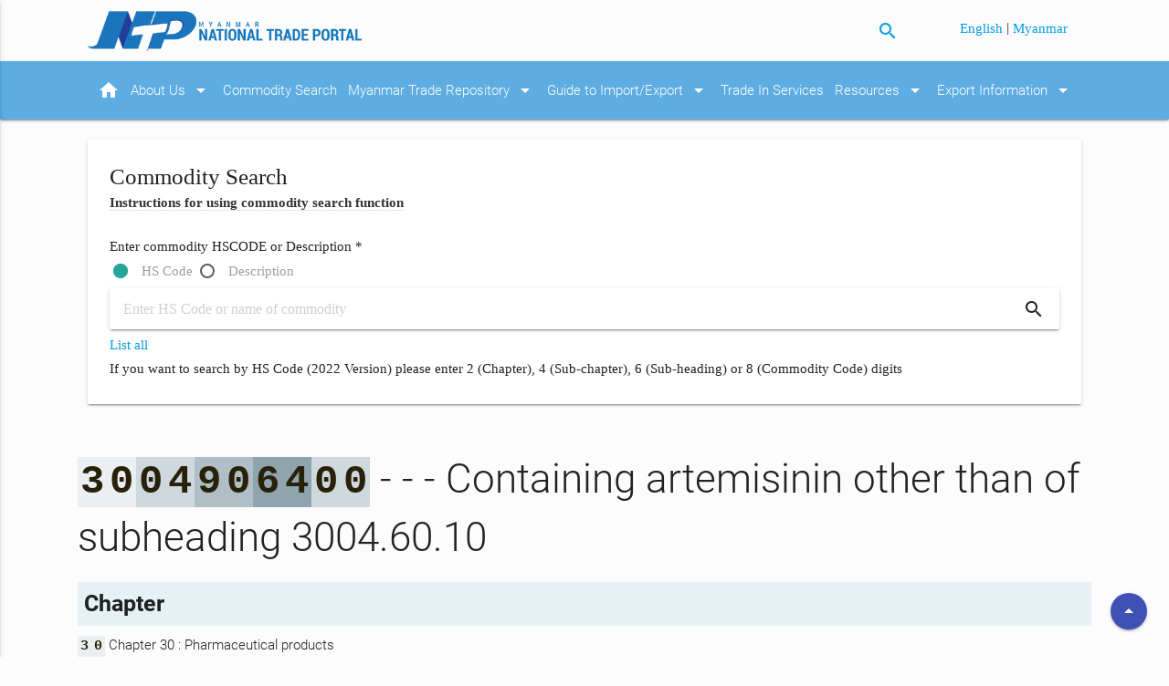

--- FILE ---
content_type: text/html; charset=UTF-8
request_url: https://myanmartradeportal.gov.mm/en/commodity-search/view/28591
body_size: 8861
content:
<!doctype html>
<html lang="en" dir="ltr">
<head>
    <meta charset="utf-8">
    <!-- Instruct Internet Explorer to use its latest rendering engine -->
    <meta http-equiv="x-ua-compatible" content="ie=edge">
    <meta http-equiv="Content-Type" content="text/html; charset=UTF-8"/>
    <meta http-equiv="Content-Security-Policy" content="upgrade-insecure-requests">
    <meta name="viewport" content="width=device-width, initial-scale=1, maximum-scale=1.0, user-scalable=no"/>
    <title>3004906400 - - - Containing artemisinin other than of subheading 3004.60.10 - Commodity Search - Myanmar National Trade Portal</title>
    <meta name="description" content="This website will help traders find all the information they require to import goods into Myanmar and export goods from Myanmar.">
    <meta name="keywords" content="myanmar, trade, commerce, portal, national, import, export, hscode, commodity33">
    <link rel="canonical" href="https://myanmartradeportal.gov.mm/en/commodity-search/view/28591">

    <base href="https://myanmartradeportal.gov.mm">
    <!-- CSS  -->
            <link href="https://fonts.googleapis.com/icon?family=Material+Icons" rel="stylesheet">
        <link href="https://mmwebfonts.comquas.com/fonts/?font=pyidaungsu" rel="stylesheet">
        <link href="https://myanmartradeportal.gov.mm/assets/css/materialize.css" type="text/css" rel="stylesheet" media="screen,projection"/>
    <link href="https://myanmartradeportal.gov.mm/assets/css/style.css" type="text/css" rel="stylesheet" media="screen,projection"/>

    <!-- Disable tap highlight on IE -->
    <meta name="msapplication-tap-highlight" content="no">

    <!-- Web Application Manifest -->
    <link rel="manifest" href="https://myanmartradeportal.gov.mm/assets/icons/manifest.json">

    <!-- Add to homescreen for Chrome on Android -->
    <meta name="mobile-web-app-capable" content="yes">
    <meta name="application-name" content="Myanmar National Trade Portal">
    <link rel="icon" sizes="192x192" href="https://myanmartradeportal.gov.mm/assets/icons/android-icon-192x192.png">

    <!-- Add to homescreen for Safari on iOS -->
    <meta name="apple-mobile-web-app-capable" content="yes">
    <meta name="apple-mobile-web-app-status-bar-style" content="black">
    <meta name="apple-mobile-web-app-title" content="Myanmar National Trade Portal">
    <link rel="apple-touch-icon" sizes="57x57" href="https://myanmartradeportal.gov.mm/assets/icons/apple-icon-57x57.png">
    <link rel="apple-touch-icon" sizes="60x60" href="https://myanmartradeportal.gov.mm/assets/icons/apple-icon-60x60.png">
    <link rel="apple-touch-icon" sizes="72x72" href="https://myanmartradeportal.gov.mm/assets/icons/apple-icon-72x72.png">
    <link rel="apple-touch-icon" sizes="76x76" href="https://myanmartradeportal.gov.mm/assets/icons/apple-icon-76x76.png">
    <link rel="apple-touch-icon" sizes="114x114" href="https://myanmartradeportal.gov.mm/assets/icons/apple-icon-114x114.png">
    <link rel="apple-touch-icon" sizes="120x120" href="https://myanmartradeportal.gov.mm/assets/icons/apple-icon-120x120.png">
    <link rel="apple-touch-icon" sizes="144x144" href="https://myanmartradeportal.gov.mm/assets/icons/apple-icon-144x144.png">
    <link rel="apple-touch-icon" sizes="152x152" href="https://myanmartradeportal.gov.mm/assets/icons/apple-icon-152x152.png">
    <link rel="apple-touch-icon" sizes="180x180" href="https://myanmartradeportal.gov.mm/assets/icons/apple-icon-180x180.png">


    <!-- Tile icon for Win8 (144x144 + tile color) -->
    <meta name="msapplication-TileColor" content="#ffffff">
    <meta name="msapplication-TileImage" content="https://myanmartradeportal.gov.mm/assets/icons/ms-icon-144x144.png">
    <meta name="theme-color" content="#ffffff">

    <!-- Color the status bar on mobile devices -->
    <meta name="theme-color" content="#2F3BA2">

    <link rel="stylesheet" href="https://cdnjs.cloudflare.com/ajax/libs/jstree/3.2.1/themes/default/style.min.css" />
    <link rel="stylesheet" href="https://myanmartradeportal.gov.mm/assets/js/jquery-treeview/jquery.treeview.css" />

    <link rel="stylesheet" type="text/css" href="//cdn.jsdelivr.net/gh/kenwheeler/slick@1.7.1/slick/slick.css"/>
    <!-- Add the slick-theme.css if you want default styling -->
    <link rel="stylesheet" type="text/css" href="//cdn.jsdelivr.net/gh/kenwheeler/slick@1.7.1/slick/slick-theme.css"/>

    <!-- Open Graph -->
    <meta property="og:type" content="website">
    <meta property="og:url" content="https://myanmartradeportal.gov.mm/en/commodity-search/view/28591">
    <meta property="og:title" content="3004906400 - - - Containing artemisinin other than of subheading 3004.60.10 - Commodity Search - Myanmar National Trade Portal">
    <meta property="og:image" content="https://myanmartradeportal.gov.mm/assets/images/background-4.jpg">
    <meta property="og:description" content="This website will help traders find all the information they require to import goods into Myanmar and export goods from Myanmar.">
    <meta property="og:site_name" content="Myanmar National Trade Portal">
    <meta property="og:locale" content="en">
    <meta property="og:image:width" content="1200">
    <meta property="og:image:height" content="630">

    <!-- Twitter Card -->
    <meta name="twitter:card" content="summary">
    <meta name="twitter:site" content="Myanmar National Trade Portal">
    <meta name="twitter:creator" content="MTP">
    <meta name="twitter:url" content="https://myanmartradeportal.gov.mm/en/commodity-search/view/28591">
    <meta name="twitter:title" content="3004906400 - - - Containing artemisinin other than of subheading 3004.60.10 - Commodity Search - Myanmar National Trade Portal">
    <meta name="twitter:description" content="This website will help traders find all the information they require to import goods into Myanmar and export goods from Myanmar.">
    <meta name="twitter:image" content="https://myanmartradeportal.gov.mm/assets/images/background-4.jpg">
</head>
<body class="page-bgcolor-light-grey en">
<script>
(function(i,s,o,g,r,a,m){i['GoogleAnalyticsObject']=r;i[r]=i[r]||function(){
(i[r].q=i[r].q||[]).push(arguments)},i[r].l=1*new Date();a=s.createElement(o),
m=s.getElementsByTagName(o)[0];a.async=1;a.src=g;m.parentNode.insertBefore(a,m)
})(window,document,'script','https://www.google-analytics.com/analytics.js','ga');

ga('create', 'UA-44954373-13', 'auto');
ga('send', 'pageview');

</script>
<header>
    <a id="global_top"></a>
    <!-- header -->
    <div class="container">
        <div class="row">
            <div class="col s12 m5 l6 header_left">
                <a id="logo-container" href="https://myanmartradeportal.gov.mm/en" class="brand-logo">
                    <img src="https://myanmartradeportal.gov.mm/assets/images/ntp_logo.png" alt="Myanmar National Trade Portal"
                         title="Home"/>
                </a>
            </div>
            <div class="col s4 m4 l4">
                <p class="right-align" style="margin: 12px 15px 0 0;">
                <a class="btn-mtp-search-icon" title="Search"><i class="material-icons">search</i></a>
                </p>
            </div>
            <div class="col s8 m3 l2 header_right">
                <p class="right-align" style="margin: 6px 15px 0 0;">

                                                <a class="mmtext" rel="alternate" hreflang="en" href="https://myanmartradeportal.gov.mm/en/commodity-search/view/28591">
                                English
                            </a>
                                                   |
                                                                        <a class="mmtext" rel="alternate" hreflang="my" href="https://myanmartradeportal.gov.mm/my/commodity-search/view/28591">
                                Myanmar
                            </a>
                                                            </p>
            </div>
        </div>
    </div>
</header>
<div class="search-dropdown" style="display: none; overflow: visible;">
    <div class="arrow-up"></div>
    <div class="btn-close-search-dropdown" style="position: absolute; top: 5px; right: 15px; cursor: pointer; color: white;">x</div>
    <div class="search-dropdown-box">
        <form class="" action="https://myanmartradeportal.gov.mm/en/search">
        <div class="search-wrapper card">
            <input id="search" placeholder="Search the site" type="text" class="validate" name="query" value="">
            <button class="btn-mtp-search"><i class="material-icons">search</i></button>
        </div>
        </form>
    </div>
</div>
<nav id="main-nav" class="mtp-blue" role="navigation">
    <div class="nav-wrapper container">
        <ul class="mtp-blue hide-on-med-and-down">
    <li>
        <a href="https://myanmartradeportal.gov.mm/en">
            <i class="material-icons right">home</i>
        </a>
    </li>
    <li>
        <a href="https://myanmartradeportal.gov.mm/en/about-us">About Us            <i class="material-icons right">arrow_drop_down</i>
        </a>
        <ul class="mtp-blue sub_menu">
            <li>
                <a href="https://myanmartradeportal.gov.mm/en/faq">FAQs</a>
            </li>
            <li>
                <a href="https://myanmartradeportal.gov.mm/en/contact-us">Contact Us</a>
            </li>
            <li>
                <a href="https://myanmartradeportal.gov.mm/en/disclaimer">Disclaimer</a>
            </li>
        </ul>
    </li>
    <li>
        <a href="https://myanmartradeportal.gov.mm/en/commodity-search">Commodity Search</a>
    </li>

    <li>
        <a href="https://myanmartradeportal.gov.mm/en/mtr">Myanmar Trade Repository            <i class="material-icons right">arrow_drop_down</i>
        </a>
        <ul class="mtp-blue sub_menu">
            <li>
                <a href="https://myanmartradeportal.gov.mm/en/tariff-nomenclature">Tariff Nomenclature</a>
            </li>
            <li>
                <a href="https://myanmartradeportal.gov.mm/en/mfn-tariffs-and-preferential-tariff-schedule-of-fta">MFN Tariffs and Harmonized Tariff Schedule of FTA</a>
            </li>
            <li>
                <a href="https://myanmartradeportal.gov.mm/en/rules-of-origin">Rules of Origin</a>
            </li>
            <li>
                <a href="https://myanmartradeportal.gov.mm/en/non-tariff-measures">Non-Tariff Measures</a>
            </li>
            <li>
                <a href="https://myanmartradeportal.gov.mm/en/national-trade-and-customs-laws-and-rules">National Trade and Customs Laws and Rules</a>
            </li>
            <li>
                <a href="https://myanmartradeportal.gov.mm/en/procedures-and-documentary-requirement">
                    Procedures and Documentary Requirement</a>
            </li>
            <li>
                <a href="https://myanmartradeportal.gov.mm/en/administrative-rulings-court-rulings">
                    Administrative Rulings                </a>
            </li>
            <li>
                <a href="https://myanmartradeportal.gov.mm/en/best-practices-in-trade-facilitation">
                    Best Practices in Trade Facilitation                </a>
            </li>
            <li>
                <a href="https://myanmartradeportal.gov.mm/en/list-of-authorized-traders">
                    List of Authorized Traders</a>
            </li>

        </ul>
    </li>
    <li>
        <a href="https://myanmartradeportal.gov.mm/en/guide-to-import-export">Guide to Import/Export            <i class="material-icons right">arrow_drop_down</i>
        </a>
        <ul class="sub_menu">
            <li>
                <a href="https://myanmartradeportal.gov.mm/en/guide-to-import">Guide to Import</a>
            </li>
            <li>
                <a href="https://myanmartradeportal.gov.mm/en/guide-to-export">Guide to Export</a>
            </li>
            <li>
                <a href="https://myanmartradeportal.gov.mm/en/special-customs-procedures">Special Custom Procedures                </a>
            </li>
        </ul>
    </li>
    <li>
        <a href="https://myanmartradeportal.gov.mm/en/trade-in-services">Trade In Services</a>
    </li>
    <li>
        <a href="https://myanmartradeportal.gov.mm/en/resources">Resources            <i class="material-icons right">arrow_drop_down</i>
        </a>
        <ul class="sub_menu">
            <li>
                <a href="https://myanmartradeportal.gov.mm/en/legals">Legal Documents</a>
            </li>
            <li>
                <a href="https://myanmartradeportal.gov.mm/en/ecommerce">e-Commerce Laws and Regulations</a>
            </li>
            <li>
                <a href="https://myanmartradeportal.gov.mm/en/forms">Forms</a>
            </li>
            <li>
                <a href="https://myanmartradeportal.gov.mm/en/measures">Measures &amp; Procedures</a>
            </li>
            <li>
                <a target="_blank" href="http://www.myanmarstandards.org.mm/index.php?lang=en">TBT Enquiry Point</a>
            </li>
            <li>
                <a target="_blank" href="https://ppd.doa.gov.mm">SPS Enquiry Point</a>
            </li>
            <li>
                <a href="https://myanmartradeportal.gov.mm/en/news">News</a>
            </li>
            <li>
                <a href="https://myanmartradeportal.gov.mm/en/announcements">Announcements</a>
            </li>
            <li>
                <a href="https://myanmartradeportal.gov.mm/en/publications">Publications</a>
            </li>
            <li>
                <a href="https://myanmartradeportal.gov.mm/en/articles">Articles</a>
            </li>
            <li>
                <a href="https://myanmartradeportal.gov.mm/en/documents">Documents</a>
            </li>
            <li>
                <a href="https://myanmartradeportal.gov.mm/en/trade-data-charts">Trade Data &amp; Charts</a>
            </li>
        </ul>
    </li>
    <li>
        <a href="https://myanmartradeportal.gov.mm/en/export-information">Export Information                        <i class="material-icons right">arrow_drop_down</i>
                    </a>
        <ul class="sub_menu">
            <li>
                <a href="https://myanmartradeportal.gov.mm/en/wto-notifications">WTO Notifications</a>
            </li>
            <li>
                <a href="https://myanmartradeportal.gov.mm/en/asean-member-states">ASEAN Member States </a>
            </li>
            <li>
                <a href="https://myanmartradeportal.gov.mm/en/ad-hoc-notifications">Ad-hoc Notifications </a>
            </li>
        </ul>
    </li>
</ul>

<ul id="nav-mobile" class="side-nav">
    <li>
        <a href="en/about-us">About Us
            <i class="material-icons right">arrow_drop_down</i>
        </a>
        <ul class="mobile_sub_menu">
            <li>
                <a href="en/faq">FAQs</a>
            </li>
            <li>
                <a href="en/contact-us">Contact Us</a>
            </li>
            <li>
                <a href="en/disclaimer">Disclaimer</a>
            </li>
        </ul>
    </li>
    <li>
        <a href="https://myanmartradeportal.gov.mm/en/commodity-search">Commodity Search</a>
    </li>
    <li>
        <a href="https://myanmartradeportal.gov.mm/en/mtr">Myanmar Trade Repository
            <i class="material-icons right">arrow_drop_down</i>
        </a>
        <ul class="mobile_sub_menu">
            <li>
                <a href="https://myanmartradeportal.gov.mm/en/tariff-nomenclature">Tariff Nomenclature</a>
            </li>
            <li>
                <a href="https://myanmartradeportal.gov.mm/en/mfn-tariffs-and-preferential-tariff-schedule-of-fta">MFN Tariffs and Harmonized Tariff Schedule of FTA</a>
            </li>
            <li>
                <a href="https://myanmartradeportal.gov.mm/en/rules-of-origin">Rules of Origin</a>
            </li>
            <li>
                <a href="https://myanmartradeportal.gov.mm/en/non-tariff-measures">Non-Tariff Measures</a>
            </li>
            <li>
                <a href="https://myanmartradeportal.gov.mm/en/national-trade-and-customs-laws-and-rules">National Trade and Customs Laws and Rules</a>
            </li>
            <li>
                <a href="https://myanmartradeportal.gov.mm/en/procedures-and-documentary-requirement">Procedures and Documentary Requirement</a>
            </li>
            <li>
                <a href="https://myanmartradeportal.gov.mm/en/administrative-rulings-court-rulings">Administrative Rulings</a>
            </li>
            <li>
                <a href="https://myanmartradeportal.gov.mm/en/best-practices-in-trade-facilitation">Best Practices in Trade Facilitation </a>
            </li>
            <li>
                <a href="https://myanmartradeportal.gov.mm/en/list-of-authorized-traders">List of Authorized Traders </a>
            </li>

        </ul>
    </li>
    <li>
        <a href="https://myanmartradeportal.gov.mm/en/guide-to-import-export">Guide to Import/Export
            <i class="material-icons right">arrow_drop_down</i>
        </a>
        <ul class="mobile_sub_menu">
            <li>
                <a href="https://myanmartradeportal.gov.mm/en/guide-to-import">Guide to Import</a>
            </li>
            <li>
                <a href="https://myanmartradeportal.gov.mm/en/guide-to-export">Guide to Export</a>
            </li>
            <li>
                <a href="https://myanmartradeportal.gov.mm/en/special-customs-procedures">Special Custom Procedures
                </a>
            </li>
        </ul>
    </li>
    <li>
        <a href="en/trade-in-services">Trade In Services</a>
    </li>
    <li>
        <a href="https://myanmartradeportal.gov.mm/en/resources">Resources
            <i class="material-icons right">arrow_drop_down</i>
        </a>
        <ul class="mobile_sub_menu">
            <li>
                <a href="https://myanmartradeportal.gov.mm/en/legals">Legal Documents</a>
            </li>
            <li>
                <a href="https://myanmartradeportal.gov.mm/en/ecommerce">e-Commerce Laws and Regulations</a>
            </li>
            <li>
                <a href="https://myanmartradeportal.gov.mm/en/forms">Forms</a>
            </li>
            <li>
                <a href="https://myanmartradeportal.gov.mm/en/measures">Measures &amp; Procedures</a>
            </li>
            <li>
                <a target="_blank" href="http://www.myanmarstandards.org.mm/index.php?lang=en">TBT Enquiry Point</a>
            </li>
            <li>
                <a target="_blank" href="https://ppd.doa.gov.mm">SPS Enquiry Point</a>
            </li>
            <li>
                <a href="https://myanmartradeportal.gov.mm/en/news">News</a>
            </li>
            <li>
                <a href="https://myanmartradeportal.gov.mm/en/announcements">Announcements</a>
            </li>
            <li>
                <a href="https://myanmartradeportal.gov.mm/en/publications">Publications</a>
            </li>
            <li>
                <a href="https://myanmartradeportal.gov.mm/en/articles">Articles</a>
            </li>
            <li>
                <a href="https://myanmartradeportal.gov.mm/en/documents">Documents</a>
            </li>
            <li>
                <a href="https://myanmartradeportal.gov.mm/en/trade-data-charts">Trade Data &amp; Charts</a>
            </li>
        </ul>
    </li>
    <li>
            <a href="https://myanmartradeportal.gov.mm/en/export-information">Export Information                    <i class="material-icons right">arrow_drop_down</i>
                </a>
            <ul class="mobile_sub_menu">
                <li>
                    <a href="https://myanmartradeportal.gov.mm/en/wto-notifications">WTO Notifications</a>
                </li>
                <li>
                    <a href="https://myanmartradeportal.gov.mm/en/asean-member-states">ASEAN Member States </a>
                </li>
                <li>
                    <a href="https://myanmartradeportal.gov.mm/en/ad-hoc-notifications">Ad-hoc Notifications </a>
                </li>
            </ul>
    </li>
</ul>
        <a href="#" data-activates="nav-mobile" class="button-collapse"><i class="material-icons">menu</i></a>
    </div>
</nav>

<div class="main-content">

        <div class="block-commodity-search mmtext">
    <div class="container">
        <div class="section">
            <div class="row">
                <div class="col m12 s12">
                    <div class="card">
                        <div class="card-content">
                            <h5 class="no-margin">Commodity Search</h5>
                            <div class="row">
                                <form name="frmCommoditySearch"
                                      action="https://myanmartradeportal.gov.mm/en/commodity-search/search"
                                      method="get">
                                    <div class="col s12 m12">
                                    <span class="tooltipped underline" data-position="bottom" data-delay="50"
                                          data-tooltip="There are two ways to use the commodity search function. First, and best, is to insert the 8 digit commodity code number (HS number) into the search box. You can locate the code number relating to the commodity you are interested in by clicking on the “List all” link and scrolling through the commodity codes. Second, you can do a word search for the commodity that you are interested in. However, this will only work well if you match the exact description of the commodity in the commodity code list. For example, if you are searching for mango you should enter the exact verbal description for HS 0804502000, 'mangoes'.">
                                        Instructions for using commodity search function 
                                    </span>

                                        <br>
                                        <br>
                                        <p>Enter commodity HSCODE or Description *</p>
                                        <div>
                                            <input type="radio" name="search_by" id="search_by_hscode" value="hscode"
                                                    checked>
                                            <label for="search_by_hscode">HS Code</label>
                                            <input type="radio" name="search_by" id="search_by_description"
                                                    value="description" >
                                            <label for="search_by_description">Description</label>
                                        </div>
                                        <div class="search-wrapper card">
                                        <input name="q" value=""
                                               placeholder="Enter HS Code or name of commodity">
                                               <button class="btn-mtp-search"><i class="material-icons">search</i></button>
                                        </div>

                                        <a href="https://myanmartradeportal.gov.mm/en/commodity-search/list-all">List all</a>
                                        <p class="commoditytext">
                                            If you want to search by HS Code (2022 Version) please enter 2 (Chapter), 4 (Sub-chapter), 6 (Sub-heading) or 8 (Commodity Code)
                                            digits                                        </p>
                                    </div>

                                </form>
                            </div>
                        </div>
                    </div>
                </div>
            </div>
        </div>
    </div>
</div>
    <div class="container">
        <div class="row">
            <div class="col-md-12">
                <h3><span class="commodity-code">3004906400</span> - - - Containing artemisinin other than of subheading 3004.60.10</h3>
                <section class="sections">
                    <div class="hsbreadcrumbs">
                        <div>
                                                                                                                <h5 class="commodity-title">Chapter</h5>
                                <div>
                                    <span class="chapter-code">30</span>                                    Chapter 30 : Pharmaceutical products
                                </div>
                            
                                                                                    <h5 class="commodity-title">Heading</h5>
                                <div>
                                    <span class="heading-code">3004</span>                                    Medicaments (excluding goods of heading 30.02, 30.05 or 30.06) consisting of mixed or unmixed products for therapeutic or prophylactic uses, put up in measured doses (including those in the form of transdermal administration systems) or in forms or packings for retail sale.
                                </div>
                            
                                                                                                                    <h5 class="commodity-title">Subheading</h5>
                                                                                                <div>
                                <span class="heading-code">300490</span>                                - Other:
                                </div>
                            
                                                                                                                    <h5 class="commodity-title">AHTN Code</h5>
                                                                                                <div>
                                                                - - Antimalarials: 
                                </div>
                            
                                                                                                                                                    <div>
                                <span class="heading-code">30049064</span>                                - - - Containing artemisinin other than of subheading 3004.60.10
                                </div>
                            
                                                    <h5 class="commodity-title">Local Code</h5>
                            <span class="commodity-code">3004906400</span> - - - Containing artemisinin other than of subheading 3004.60.10

                        </div>
                    </div>

                    <br>
                    <div>

                        <div class="z-depth-1">
                            <ul class="tabs tabs-fixed-width">
                                <li class="tab col s3"><a class="active" href="https://myanmartradeportal.gov.mm/en/commodity-search/view/28591#import"><h5>Import</h5></a></li>
                                <li class="tab col s3"><a href="https://myanmartradeportal.gov.mm/en/commodity-search/view/28591#export"><h5>Export</h5></a></li>
                            </ul>
                        </div>

                        <!-- Tab panes -->
                        <div class="tab-content white col s12 m12 z-depth-1">
                            <div role="tabpanel" class="tab-pane active" id="import">
                                <h4 class="center">Import Tariffs, Measures, Procedures and Forms</h4>
                                <h5>Tariffs</h5>
                                                                    <table class="table bordered">
                                        <tr>
                                            <th>Country Group</th>
                                            <th>Activity</th>
                                            <th class="right">Tariff Rate</th>
                                            <th>Valid From</th>
                                            <th>Valid To</th>
                                            <th>Valid From Description</th>
                                            <th>Valid From To</th>
                                        </tr>
                                                                                    <tr>
                                                <td>
                                                    <abbr title="ASEAN Trade in Goods Agreement Tariff 2017">
                                                        ATIGA Tariff 2017
                                                    </abbr>
                                                </td>
                                                <td>Import</td>
                                                <td class="right">0</td>
                                                <td>2017-10-01</td>
                                                <td>2020-01-01</td>
                                                <td></td>
                                                <td></td>
                                            </tr>
                                                                                    <tr>
                                                <td>
                                                    <abbr title="Myanmar Customs Tariff">
                                                        MCT
                                                    </abbr>
                                                </td>
                                                <td>Import</td>
                                                <td class="right">1.5</td>
                                                <td>2017-10-01</td>
                                                <td>2022-10-01</td>
                                                <td></td>
                                                <td></td>
                                            </tr>
                                                                            </table>
                                
                                <br>
                                <div class="cards">
                                    <div class="card-content">
                                        <h5>Measures</h5>
                                        <div>
                                            <span class="tooltipped underline" data-position="bottom" data-delay="50"
                                            data-tooltip="A 'measure', also known as Non-Tariff Measure or NTM, is a specific requirement that applies to a commodity or to certain types of products. Typically a measure could relate to sanitary or phytosanitary regulations (SPS). In these and other cases, permits or licenses may need to be obtained from the relevant government agency prior to importing or exporting the goods.
A measure may also be a permanent prohibition to import or export certain products (for example, psychotropic drugs) or a temporary prohibition for health protection or other reasons or to enforce a quota.

You can find out what measures are currently in force in Myanmar by using the search facilities below. Where a measure applies to specific commodities, these will also be listed.

A measure is normally enforced through a legal instrument such as a law or a regulation. The relevant legal document is also shown against each measure below and you will be able to view the full legal text by clicking on the link.">
                                      Tips for measures.                                      </span>
                                        </div>

                                                                                    <table class="table bordered">
                                                <tr>
                                                    <th>Name</th>
                                                    <th>Type</th>
                                                    <th>Description</th>
                                                    <th>Legal Documents</th>
                                                    <th>Agency</th>
                                                    <th>Export/Import</th>
                                                </tr>
                                                                                                    <tr>
                                                        <td>
                                                            <a href="https://myanmartradeportal.gov.mm/en/measure/18">
                                                                Licensing Requirement to Import
                                                            </a>
                                                        </td>
                                                        <td>E. NON-AUTOMATIC LICENSING, QUOTAS, PROHIBITIONS AND QUANTITY CONTROL MEASURES OTHER THAN FOR SPS OR TBT REASONS</td>
                                                        <td>This measure (Notification No. 22/2019) provides for the requirement to apply for the import license. A person who wants to import this commodity needs to apply for the import license at the Ministry of Commerce. The objective of this measure is to regulate trade in line with the applicable international trade rules and standards.</td>
                                                        <td>
                                                            <a href="https://myanmartradeportal.gov.mm/en/measure/18#legals">View</a>
                                                        </td>
                                                        <td>Department of Trade</td>
                                                        <td>Import</td>
                                                    </tr>
                                                                                                    <tr>
                                                        <td>
                                                            <a href="https://myanmartradeportal.gov.mm/en/measure/293">
                                                                Additional Charges on Animals, Animal Products and Animal Feed (Vet Med)
                                                            </a>
                                                        </td>
                                                        <td>F. PRICE CONTROL MEASURES INCLUDING ADDITIONAL TAXES AND CHARGES</td>
                                                        <td>This measure (Chapter 6, Article 13, a) provides for the additional charges requirement. A person importing animal, animal products or animal feed shall pay the prescribed fees. The objective is to prevent outbreak of contagious disease in animals and to control the outbreak systematically when it occurs.</td>
                                                        <td>
                                                            <a href="https://myanmartradeportal.gov.mm/en/measure/293#legals">View</a>
                                                        </td>
                                                        <td>Livestock Breeding and Veterinary Department</td>
                                                        <td>Import</td>
                                                    </tr>
                                                                                                    <tr>
                                                        <td>
                                                            <a href="https://myanmartradeportal.gov.mm/en/measure/295">
                                                                Authorization Requirement for Animals, Animal Products and Animal Feed Importing (Vet Med)
                                                            </a>
                                                        </td>
                                                        <td>A. SANITARY AND PHYTOSANITARY MEASURES</td>
                                                        <td>This measure (Article 5, 10) provides for the authorization requirement for the product importing. A person who wants to import the animals, animal products and animal feed shall apply the recommendation at the Department with the prescribed procedures before applying the import license or permit. The objective is to prevent outbreak of contagious disease in animals and to control the outbreak systematically when it occurs.</td>
                                                        <td>
                                                            <a href="https://myanmartradeportal.gov.mm/en/measure/295#legals">View</a>
                                                        </td>
                                                        <td>Livestock Breeding and Veterinary Department</td>
                                                        <td>Import</td>
                                                    </tr>
                                                                                                    <tr>
                                                        <td>
                                                            <a href="https://myanmartradeportal.gov.mm/en/measure/299">
                                                                Inspection Requirement on Animals, Animal Products and Animal Feed (Vet Med)
                                                            </a>
                                                        </td>
                                                        <td>A. SANITARY AND PHYTOSANITARY MEASURES</td>
                                                        <td>This measure (Article 5, b) provides for the inspection requirement on the products by the importing country before importing. A person importing animal, animal product or animal feed shall submit to inspection by the Department. The objective is to prevent outbreak of contagious disease in animals and to control the outbreak systematically when it occurs.</td>
                                                        <td>
                                                            <a href="https://myanmartradeportal.gov.mm/en/measure/299#legals">View</a>
                                                        </td>
                                                        <td>Livestock Breeding and Veterinary Department</td>
                                                        <td>Import</td>
                                                    </tr>
                                                                                                    <tr>
                                                        <td>
                                                            <a href="https://myanmartradeportal.gov.mm/en/measure/303">
                                                                Authorization Requirement for Importing of Animals, Animal Products and Animal Feed (Vet Med)
                                                            </a>
                                                        </td>
                                                        <td>A. SANITARY AND PHYTOSANITARY MEASURES</td>
                                                        <td>This measure (Chapter 1, Article 3 (a), Article 9 (b) and Chapter 2, Article 11, Article 18 (b)) provides for the authorization requirement for the importing products. A person who wants to import the animals, animal products and animal feed shall get the recommendation from the Department of Livestock Breeding before applying the permit or license at the relevant agency or organization and importing the products. The objective is to prevent outbreak of contagious disease in animals and to control the outbreak systematically when it occurs.</td>
                                                        <td>
                                                            <a href="https://myanmartradeportal.gov.mm/en/measure/303#legals">View</a>
                                                        </td>
                                                        <td>Livestock Breeding and Veterinary Department</td>
                                                        <td>Import</td>
                                                    </tr>
                                                                                                    <tr>
                                                        <td>
                                                            <a href="https://myanmartradeportal.gov.mm/en/measure/305">
                                                                Certification Requirement for Animals, Animal Products and Animal Feed (Vet Med)
                                                            </a>
                                                        </td>
                                                        <td>A. SANITARY AND PHYTOSANITARY MEASURES</td>
                                                        <td>This measure (Chapter 1, Article 3 (b), Chapter 2, Article 12 (b)) provides for the certification requirement for the importing products by the importing country. A person who wants to import the animals, animal products and animal feed shall submit the Animal Health Certificate or Certificate issued by the competent agency of the exporting country in applying the import recommendation at the Department of Livestock Breeding. The objective is to prevent outbreak of contagious disease in animals and to control the outbreak systematically when it occurs.</td>
                                                        <td>
                                                            <a href="https://myanmartradeportal.gov.mm/en/measure/305#legals">View</a>
                                                        </td>
                                                        <td>Livestock Breeding and Veterinary Department</td>
                                                        <td>Import</td>
                                                    </tr>
                                                                                                    <tr>
                                                        <td>
                                                            <a href="https://myanmartradeportal.gov.mm/en/measure/309">
                                                                Requirement to Pass Through Specified Port of Customs Importing the Animals, Animal Products and Animal Feed (Vet Med)
                                                            </a>
                                                        </td>
                                                        <td>C. PRE-SHIPMENT INSPECTION AND OTHER FORMALITIES</td>
                                                        <td>This measure (Chapter 1, Article 4 (a) and Chapter 2, Article 13 (a)) provides for the obligation for imports to pass through a designated entry point and/or customs office for inspection. A person who wants to import the animals, animal products and animal feed must pass and import through designated airport, port or inspection post by the Department. The objective is to prevent outbreak of contagious disease in animals and to control the outbreak systematically when it occurs.</td>
                                                        <td>
                                                            <a href="https://myanmartradeportal.gov.mm/en/measure/309#legals">View</a>
                                                        </td>
                                                        <td>Livestock Breeding and Veterinary Department</td>
                                                        <td>Import</td>
                                                    </tr>
                                                                                                    <tr>
                                                        <td>
                                                            <a href="https://myanmartradeportal.gov.mm/en/measure/311">
                                                                Quarantine Requirement for Animals, Animal Products and Animal Feed (Vet Med)
                                                            </a>
                                                        </td>
                                                        <td>A. SANITARY AND PHYTOSANITARY MEASURES</td>
                                                        <td>This measure (Chapter 1, Article 7 (a) (b) and Chapter 2, Article 16 (b) (c)) provides for the requirement to detain or isolate animals or their products on arrival port or place for a given period in order to prevent the spread of infectious or contagious disease, or contamination. A person who imports the animals, animal products and animal feed shall carry the animals, animal products and animal feed through the certain track and detain at the designated place for a given period in order to do the inspection by the relevant agency. The objective is to prevent outbreak of contagious disease in animals and to control the outbreak systematically when it occurs.</td>
                                                        <td>
                                                            <a href="https://myanmartradeportal.gov.mm/en/measure/311#legals">View</a>
                                                        </td>
                                                        <td>Livestock Breeding and Veterinary Department</td>
                                                        <td>Import</td>
                                                    </tr>
                                                                                                    <tr>
                                                        <td>
                                                            <a href="https://myanmartradeportal.gov.mm/en/measure/313">
                                                                Additional Charges on Importing of Animals, Animals Products and Animal Feed (Vet Med)
                                                            </a>
                                                        </td>
                                                        <td>F. PRICE CONTROL MEASURES INCLUDING ADDITIONAL TAXES AND CHARGES</td>
                                                        <td>This measure (Chapter 1, Article 7( c ) and Chapter 2, Article 16 (d)) provides for the additional charges for the products. In detaining the animals, animal products and animal feed at the certain place or port for a given period, the importer shall pay the charges for feeding, testing, vaccination, treating and additional requirement for the animals, animal products and animal feed. The objective is to prevent outbreak of contagious disease in animals and to control the outbreak systematically when it occurs.</td>
                                                        <td>
                                                            <a href="https://myanmartradeportal.gov.mm/en/measure/313#legals">View</a>
                                                        </td>
                                                        <td>Livestock Breeding and Veterinary Department</td>
                                                        <td>Import</td>
                                                    </tr>
                                                                                            </table>
                                                                            </div>
                                </div>

                                <br>
                                <h5>Procedures</h5>
                                                                    <table class="table bordered">
                                        <tr>
                                            <th>Name</th>
                                            <th>Description</th>
                                            <th>Category</th>
                                        </tr>
                                                                                    <tr>
                                                <td>
                                                    <a href="https://myanmartradeportal.gov.mm/en/procedure/36">
                                                        Exporter/Importer Registration Procedure
                                                    </a>
                                                </td>
                                                <td>Obtaining Exporter/Importer Registration from the Trade Policy Division under the Department of Trade, Ministry of Commerce</td>
                                                <td>Import/Export</td>
                                            </tr>
                                                                                    <tr>
                                                <td>
                                                    <a href="https://myanmartradeportal.gov.mm/en/procedure/37">
                                                        Application of import license / permit via Tradenet 2.0
                                                    </a>
                                                </td>
                                                <td>Application of import license / permit via Tradenet 2.0 under the Department of Trade, Ministry of Commerce</td>
                                                <td>Import</td>
                                            </tr>
                                                                                    <tr>
                                                <td>
                                                    <a href="https://myanmartradeportal.gov.mm/en/procedure/80">
                                                        Procedure for Obtaining  Import Recommendation of Veterinary Medicine, Feed and Veterinary Equipment
                                                    </a>
                                                </td>
                                                <td>Procedure for Importation of Veterinary Medicine, Feed and Equipment issued by Livestock Breeding and Veterinary Department of the Ministry of Agriculture, Livestock and Irrigation</td>
                                                <td>Import</td>
                                            </tr>
                                                                            </table>
                                
                                <br>
                                <h5>Forms</h5>
                                                                    <table class="table bordered">
                                        <tr>
                                            <th>Name</th>
                                            <th>Description</th>
                                            <th>Issued By</th>
                                        </tr>
                                                                                                                                                                                                                                                                                                            <tr>
                                                <td>
                                                    <a href="https://myanmartradeportal.gov.mm/en/form/34">
                                                        Import Licese Application at MOC
                                                    </a>
                                                </td>
                                                <td>Import Licese Application at MOC</td>
                                                <td>Department of Trade</td>
                                            </tr>
                                                                                                                                                                                                                                                        </table>
                                                            </div>
                            <div role="tabpanel" class="tab-pane" id="export">
                                <h4 class="center">Export Tariffs, Measures, Procedures and Forms</h4>
                                <h5>Tariffs</h5>
                                                                    <table class="table bordered">
                                        <tr>
                                            <th>Country Group</th>
                                            <th>Activity</th>
                                            <th class="right">Tariff Rate</th>
                                            <th>Valid From</th>
                                            <th>Valid To</th>
                                            <th>Valid From Description</th>
                                            <th>Valid From To</th>
                                        </tr>
                                                                            </table>
                                
                                <br>
                                <h5>Measures</h5>
                                <div>
                                        <span class="tooltipped underline" data-position="bottom" data-delay="50"
                                        data-tooltip="A 'measure', also known as Non-Tariff Measure or NTM, is a specific requirement that applies to a commodity or to certain types of products. Typically a measure could relate to sanitary or phytosanitary regulations (SPS). In these and other cases, permits or licenses may need to be obtained from the relevant government agency prior to importing or exporting the goods.
A measure may also be a permanent prohibition to import or export certain products (for example, psychotropic drugs) or a temporary prohibition for health protection or other reasons or to enforce a quota.

You can find out what measures are currently in force in Myanmar by using the search facilities below. Where a measure applies to specific commodities, these will also be listed.

A measure is normally enforced through a legal instrument such as a law or a regulation. The relevant legal document is also shown against each measure below and you will be able to view the full legal text by clicking on the link.">
                                  Tips for measures.                                  </span>
                                    </div>
                                                                    <table class="table bordered">
                                        <tr>
                                            <th>Name</th>
                                            <th>Type</th>
                                            <th>Description</th>
                                            <th>Legal Documents</th>
                                            <th>Agency</th>
                                            <th>Export/Import</th>
                                        </tr>
                                                                                    <tr>
                                                <td>
                                                    <a href="https://myanmartradeportal.gov.mm/en/measure/23">
                                                        Licensing Requirement to Export
                                                    </a>
                                                </td>
                                                <td>P. EXPORT RELATED MEASURES</td>
                                                <td>This measure (Notification No. 9/2018) provides for the requirement to apply the export license. A person who wants to export this commodity need to apply the export license at the Ministry of Commerce. The objective of this measure is to regulate trade in line with the applicable international trade rules and standards, to facilitate the domestic productivity and to protect the environmental conservation.</td>
                                                <td>
                                                    <a href="https://myanmartradeportal.gov.mm/en/measure/23#legals">View</a>
                                                </td>
                                                <td>Department of Trade</td>
                                                <td>Export</td>
                                            </tr>
                                                                                    <tr>
                                                <td>
                                                    <a href="https://myanmartradeportal.gov.mm/en/measure/290">
                                                        Authorization Requirement to Export Animal, Animal Product or Animal Feed (Vet Med)
                                                    </a>
                                                </td>
                                                <td>P. EXPORT RELATED MEASURES</td>
                                                <td>This measure (Chapter 5, Article 7) provides for a requirement to obtain a permit by the government agency of the exporting country to export products. A person exporting animal, animal product or animal feed, may on desiring recommendation certificate, apply to the Department in the prescribed manner. The objective is to prevent outbreak of contagious disease in animals and to control the outbreak systematically when it occurs.</td>
                                                <td>
                                                    <a href="https://myanmartradeportal.gov.mm/en/measure/290#legals">View</a>
                                                </td>
                                                <td>Livestock Breeding and Veterinary Department</td>
                                                <td>Export</td>
                                            </tr>
                                                                                    <tr>
                                                <td>
                                                    <a href="https://myanmartradeportal.gov.mm/en/measure/291">
                                                        Export Chagres Levied on Animal, Animal Product or Animal Feed for Services Provided (Vet Med)
                                                    </a>
                                                </td>
                                                <td>P. EXPORT RELATED MEASURES</td>
                                                <td>This measure (Chapter 5, Article 9, a ) provides for the requirement to pay the charges for the services on the products. The applicant for the recommendation certificate shall pay the prescribed fees. The objective is to prevent outbreak of contagious disease in animals and to control the outbreak systematically when it occurs.</td>
                                                <td>
                                                    <a href="https://myanmartradeportal.gov.mm/en/measure/291#legals">View</a>
                                                </td>
                                                <td>Livestock Breeding and Veterinary Department</td>
                                                <td>Export</td>
                                            </tr>
                                                                                    <tr>
                                                <td>
                                                    <a href="https://myanmartradeportal.gov.mm/en/measure/297">
                                                        Authorization Requirement for Animal, Animal Product or Animal Feed Exporting (Vet Med)
                                                    </a>
                                                </td>
                                                <td>P. EXPORT RELATED MEASURES</td>
                                                <td>This measure (Article 10) provides for a requirement to obtain a permit by the government agency of the exporting country to export products. A person exporting animal, animal product or animal feed, may on desiring recommendation certificate, apply to the Department in the prescribed manner. The objective is to prevent outbreak of contagious disease in animals and to control the outbreak systematically when it occurs.</td>
                                                <td>
                                                    <a href="https://myanmartradeportal.gov.mm/en/measure/297#legals">View</a>
                                                </td>
                                                <td>Livestock Breeding and Veterinary Department</td>
                                                <td>Export</td>
                                            </tr>
                                                                                    <tr>
                                                <td>
                                                    <a href="https://myanmartradeportal.gov.mm/en/measure/318">
                                                        Export Certification Requirement for Animal, Animal Product and Animal Feed (Vet Med)
                                                    </a>
                                                </td>
                                                <td>P. EXPORT RELATED MEASURES</td>
                                                <td>This measure (Chapter 1, Article 1 and Chapter 2, Article 3) provides for the export certificate requirement by the exporting country. A person who wants to get the Health Certificate or SPS certificate for animal, animal product and animal feed exporting, shall apply to the Department of Livestock Breeding according to the prescribed manner. The objective is to prevent outbreak of contagious disease in animals and to control the outbreak systematically when it occurs.</td>
                                                <td>
                                                    <a href="https://myanmartradeportal.gov.mm/en/measure/318#legals">View</a>
                                                </td>
                                                <td>Livestock Breeding and Veterinary Department</td>
                                                <td>Export</td>
                                            </tr>
                                                                                    <tr>
                                                <td>
                                                    <a href="https://myanmartradeportal.gov.mm/en/measure/320">
                                                        Requirement to Pass Through Specified Port of Customs for Exporting Animals, Animal Products and Animal Feed (Vet Med)
                                                    </a>
                                                </td>
                                                <td>P. EXPORT RELATED MEASURES</td>
                                                <td>This measure (Chapter 1, Article 2 (a) and Chapter 2, Article 4 (c)) provides for the requirement to pass through the specified port of customs for testing and inspection. A person who exports the animal, animal product and animal feed shall detain the animal, animal product and animal feed at the specified port for a given period to be inspected according to the requirement of the exporting country. The objective is to prevent outbreak of contagious disease in animals and to control the outbreak systematically when it occurs.</td>
                                                <td>
                                                    <a href="https://myanmartradeportal.gov.mm/en/measure/320#legals">View</a>
                                                </td>
                                                <td>Livestock Breeding and Veterinary Department</td>
                                                <td>Export</td>
                                            </tr>
                                                                                    <tr>
                                                <td>
                                                    <a href="https://myanmartradeportal.gov.mm/en/measure/322">
                                                        Testing on Exported Animal Products and Animal Feed (Vet Med)
                                                    </a>
                                                </td>
                                                <td>P. EXPORT RELATED MEASURES</td>
                                                <td>This measure (Chapter 2, Article 4 (a)) provides for the testing requirement by the exporting country before they can be exported. A person who export the animal product and animal feed shall allow the authorized person from the Department of Livestock Breeding to inspect the manufacture and storage place and to take the sample for the testing in free of charge. The objective is to prevent outbreak of contagious disease in animals and to control the outbreak systematically when it occurs.</td>
                                                <td>
                                                    <a href="https://myanmartradeportal.gov.mm/en/measure/322#legals">View</a>
                                                </td>
                                                <td>Livestock Breeding and Veterinary Department</td>
                                                <td>Export</td>
                                            </tr>
                                                                                    <tr>
                                                <td>
                                                    <a href="https://myanmartradeportal.gov.mm/en/measure/324">
                                                        Export Charges on the Animal, Animal Product and Animal Feed (Vet Med)
                                                    </a>
                                                </td>
                                                <td>P. EXPORT RELATED MEASURES</td>
                                                <td>This measure (Chapter 1, Article 2 (b) and Chapter 2, Article 4 (d)) provides for the charges required for the services rendered. A person who export the animal, animal product and animal feed shall pay the charges by their own for the feeding, testing, vaccination, treating, detaining isolated, issuing the certificate for the animals, animal products and animal feed. The objective is to prevent outbreak of contagious disease in animals and to control the outbreak systematically when it occurs.</td>
                                                <td>
                                                    <a href="https://myanmartradeportal.gov.mm/en/measure/324#legals">View</a>
                                                </td>
                                                <td>Livestock Breeding and Veterinary Department</td>
                                                <td>Export</td>
                                            </tr>
                                                                            </table>
                                
                                <br>
                                <h5>Procedures</h5>
                                                                    <table class="table bordered">
                                        <tr>
                                            <th>Name</th>
                                            <th>Description</th>
                                            <th>Category</th>
                                        </tr>
                                                                                    <tr>
                                                <td>
                                                    <a href="https://myanmartradeportal.gov.mm/en/procedure/35">
                                                        Application of export license / permit via Tradenet 2.0
                                                    </a>
                                                </td>
                                                <td>Application of export license / permit via Tradenet 2.0 Division under the Department of Trade, Ministry of Commerce</td>
                                                <td>Export</td>
                                            </tr>
                                                                                    <tr>
                                                <td>
                                                    <a href="https://myanmartradeportal.gov.mm/en/procedure/34">
                                                        Procedures for Obtaining Exporter/Importer Registration Certificate
                                                    </a>
                                                </td>
                                                <td>Procedures for Obtaining Exporter/Importer Registration Certificate</td>
                                                <td>Import/Export</td>
                                            </tr>
                                                                                    <tr>
                                                <td>
                                                    <a href="https://myanmartradeportal.gov.mm/en/procedure/81">
                                                        Procedure for obtaining Export Recommendation and Veterinary Health Certificate for  Veterinary Medicine,Animal Feed, Frozen Meat&amp; Dried Meat,Bee&amp;Bee Product and Veterinary Equipment
                                                    </a>
                                                </td>
                                                <td>Procedure for exportation of Veterinary Medicine and Veterinary Equipment issued by Livestock Breeding and Veterinary Department of the Ministry of Agriculture, Livestock and Irrigation</td>
                                                <td>Export</td>
                                            </tr>
                                                                            </table>
                                
                                <br>
                                <h5>Forms</h5>
                                                                    <table class="table bordered">
                                        <tr>
                                            <th>Name</th>
                                            <th>Description</th>
                                            <th>Issued By</th>
                                        </tr>
                                                                                                                                                                            <tr>
                                                <td>
                                                    <a href="https://myanmartradeportal.gov.mm/en/form/35">
                                                        Application Form for Export License at MOC
                                                    </a>
                                                </td>
                                                <td>Application Form for Export License at MOC</td>
                                                <td>Department of Trade</td>
                                            </tr>
                                                                                                                                                                                                                                                                                                                                                                                        </table>
                                                            </div>
                        </div>

                    </div>
                </section>
            </div>
        </div>
    </div>
</div>

<footer class="page-footer mtp-blue">
    <div class="container">
        <div class="row1">
                <div class="col l12 s12 mmtext">
                    <div class="fixed-action-btn" style="bottom: 30px; right: 24px;">
                        <a title="Back to top" onclick="window.scrollTo(0,0);" class="btn-floating indigo">
                          <i class="material-icons">arrow_drop_up</i>
                        </a>
                      </div>
                </div>
            <div class="clear"></div>
            <div class="col l12 s12 mmtext">
                <div>
                <a href="https://myanmartradeportal.gov.mm/en/sitemap">Site Map</a> |
                <a href="https://myanmartradeportal.gov.mm/en/commonly-used-terms">Commonly Used Terms</a> |
                <a href="https://myanmartradeportal.gov.mm/en/terms-and-conditions">Terms and Conditions</a> |
                <a href="https://myanmartradeportal.gov.mm/en/contact-us">Contact Us</a>
                </div>
            </div>

            <div class="col l12 s12 mmtext">
                Copyright &copy; 2026.
                <a href="http://www.commerce.gov.mm">Ministry of Commerce.</a> All Rights Reserved.<br>
                This website has been built with the support of <a href="https://www.usaid.gov/">USAID.</a><br>
                <br>
            </div>
        </div>
    </div>
</footer>


<!--  Scripts-->
<script src="https://code.jquery.com/jquery-2.1.1.min.js"></script>
<script src="https://myanmartradeportal.gov.mm/assets/js/materialize.js"></script>
<script src="https://myanmartradeportal.gov.mm/assets/js/jquery.lettering.min.js"></script>
<script src="https://myanmartradeportal.gov.mm/assets/js/init.js"></script>

<script src="https://cdnjs.cloudflare.com/ajax/libs/jstree/3.2.1/jstree.min.js"></script>

<script type="text/javascript" src="https://myanmartradeportal.gov.mm/assets/js/jquery-treeview/jquery.cookie.js"></script>
<script type="text/javascript" src="https://myanmartradeportal.gov.mm/assets/js/jquery-treeview/jquery.treeview.js"></script>
<script type="text/javascript" src="https://myanmartradeportal.gov.mm/assets/js/jquery-treeview/jquery.treeview.edit.js"></script>
<script type="text/javascript" src="https://myanmartradeportal.gov.mm/assets/js/jquery-treeview/jquery.treeview.async.js"></script>

<script type="text/javascript" src="//cdn.jsdelivr.net/gh/kenwheeler/slick@1.7.1/slick/slick.min.js"></script>
<script defer src="https://static.cloudflareinsights.com/beacon.min.js/vcd15cbe7772f49c399c6a5babf22c1241717689176015" integrity="sha512-ZpsOmlRQV6y907TI0dKBHq9Md29nnaEIPlkf84rnaERnq6zvWvPUqr2ft8M1aS28oN72PdrCzSjY4U6VaAw1EQ==" data-cf-beacon='{"version":"2024.11.0","token":"4be72353759b44838e6e7a8418ab251b","r":1,"server_timing":{"name":{"cfCacheStatus":true,"cfEdge":true,"cfExtPri":true,"cfL4":true,"cfOrigin":true,"cfSpeedBrain":true},"location_startswith":null}}' crossorigin="anonymous"></script>
</body>
</html>

--- FILE ---
content_type: application/javascript; charset=utf-8
request_url: https://myanmartradeportal.gov.mm/assets/js/init.js
body_size: 323
content:
(function ($) {
    $(function () {

        $('.button-collapse').sideNav();
        $('.parallax').parallax();
        $('.carousel').carousel();
        $('.slider').slider({ height: 332, interval: 9000, indicators: true});
        $('.tooltipped').tooltip({delay: 50});
        $('select').material_select();
        $('.carousel.carousel-slider').carousel({fullWidth: true});

        //$(".dropdown-button").dropdown({hover: true});
        $(".commodity-code, .heading-code, .chapter-code").lettering();

        $('.datepicker').pickadate({
            selectMonths: true, // Creates a dropdown to control month
            selectYears: 15, // Creates a dropdown of 15 years to control year,
            today: 'Today',
            clear: 'Clear',
            close: 'Ok',
            format: 'yyyy-mm-dd',
            closeOnSelect: false // Close upon selecting a date,
        });


    }); // end of document ready

	$('.targetDiv').hide();
	$('#showall').click(function(){
		$('.targetDiv').hide();
	});

	$('.showSingle').click(function(){
		//jQuery('.targetDiv').hide();
		$('#div'+$(this).attr('target')).show();
		$('#button'+$(this).attr('target')).hide();
	});

	$('.hideSingle').click(function(){
		$('#div'+$(this).attr('target')).hide();
		$('#button'+$(this).attr('target')).show();
    });

    var nav = $('#main-nav');
    var pos = nav.offset().top;


    $(window).scroll(function () {
      var fix = ($(this).scrollTop() > pos) ? true : false;
      nav.toggleClass("fix-nav", fix);
      $('body').toggleClass("fix-body", fix);

    });

    $('.btn-mtp-search-icon').click(function () {
        $('.search-dropdown').toggle();
    });

/*     $('body').click(function() {
        if ($('.search-dropdown').css('visibility', 'visible')){
            $('.search-dropdown').hide();
        }
    }); */
    $('.search-dropdown').click(function(){
        // $('.search-dropdown').hide();
    });

})(jQuery); // end of jQuery name space